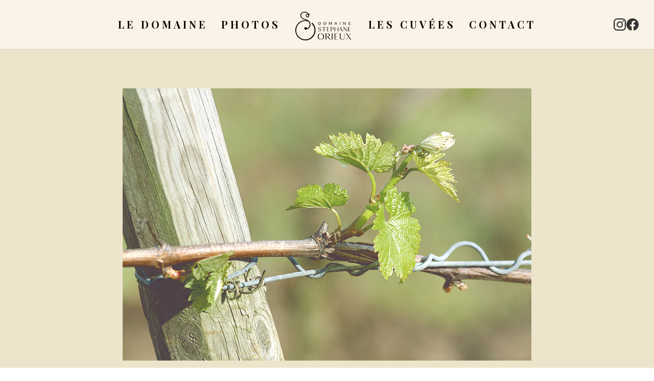

--- FILE ---
content_type: text/html; charset=UTF-8
request_url: https://muscadet-orieux.com/project/eclosions/
body_size: 8072
content:
<!DOCTYPE html>
<!--[if IE 6]>
<html id="ie6" lang="fr-FR" prefix="og: http://ogp.me/ns#">
<![endif]-->
<!--[if IE 7]>
<html id="ie7" lang="fr-FR" prefix="og: http://ogp.me/ns#">
<![endif]-->
<!--[if IE 8]>
<html id="ie8" lang="fr-FR" prefix="og: http://ogp.me/ns#">
<![endif]-->
<!--[if !(IE 6) | !(IE 7) | !(IE 8)  ]><!-->
<html lang="fr-FR" prefix="og: http://ogp.me/ns#">
<!--<![endif]-->
<head>
	<meta charset="UTF-8" />
			
	
	<link rel="pingback" href="https://muscadet-orieux.com/xmlrpc.php" />

		<!--[if lt IE 9]>
	<script src="https://muscadet-orieux.com/wp-content/themes/Divi/js/html5.js" type="text/javascript"></script>
	<![endif]-->

	<script type="text/javascript">
		document.documentElement.className = 'js';
	</script>

	<title>Vignes au printemps - Vigneron Stéphane Orieux</title>

<!-- This site is optimized with the Yoast SEO plugin v7.7.3 - https://yoast.com/wordpress/plugins/seo/ -->
<meta name="description" content="Photos des vignes au printemps - Vigneron Stéphane Orieux"/>
<link rel="canonical" href="https://muscadet-orieux.com/project/eclosions/" />
<meta property="og:locale" content="fr_FR" />
<meta property="og:type" content="article" />
<meta property="og:title" content="Vignes au printemps - Vigneron Stéphane Orieux" />
<meta property="og:description" content="Photos des vignes au printemps - Vigneron Stéphane Orieux" />
<meta property="og:url" content="https://muscadet-orieux.com/project/eclosions/" />
<meta property="og:site_name" content="Stéphane Orieux" />
<meta property="og:image" content="https://muscadet-orieux.com/wp-content/uploads/2017/02/bourgeon_muscadet_orieux.jpg" />
<meta property="og:image:secure_url" content="https://muscadet-orieux.com/wp-content/uploads/2017/02/bourgeon_muscadet_orieux.jpg" />
<meta property="og:image:width" content="636" />
<meta property="og:image:height" content="424" />
<meta property="og:image:alt" content="bourgeon muscadet orieux" />
<meta name="twitter:card" content="summary" />
<meta name="twitter:description" content="Photos des vignes au printemps - Vigneron Stéphane Orieux" />
<meta name="twitter:title" content="Vignes au printemps - Vigneron Stéphane Orieux" />
<meta name="twitter:image" content="https://muscadet-orieux.com/wp-content/uploads/2017/02/bourgeon_muscadet_orieux.jpg" />
<!-- / Yoast SEO plugin. -->

<link rel='dns-prefetch' href='//fonts.googleapis.com' />
<link rel='dns-prefetch' href='//s.w.org' />
<link rel="alternate" type="application/rss+xml" title="Stéphane Orieux &raquo; Flux" href="https://muscadet-orieux.com/feed/" />
<link rel="alternate" type="application/rss+xml" title="Stéphane Orieux &raquo; Flux des commentaires" href="https://muscadet-orieux.com/comments/feed/" />
<link rel="alternate" type="application/rss+xml" title="Stéphane Orieux &raquo; Éclosions &#8230; Flux des commentaires" href="https://muscadet-orieux.com/project/eclosions/feed/" />
		<script type="text/javascript">
			window._wpemojiSettings = {"baseUrl":"https:\/\/s.w.org\/images\/core\/emoji\/11\/72x72\/","ext":".png","svgUrl":"https:\/\/s.w.org\/images\/core\/emoji\/11\/svg\/","svgExt":".svg","source":{"concatemoji":"https:\/\/muscadet-orieux.com\/wp-includes\/js\/wp-emoji-release.min.js?ver=4.9.28"}};
			!function(e,a,t){var n,r,o,i=a.createElement("canvas"),p=i.getContext&&i.getContext("2d");function s(e,t){var a=String.fromCharCode;p.clearRect(0,0,i.width,i.height),p.fillText(a.apply(this,e),0,0);e=i.toDataURL();return p.clearRect(0,0,i.width,i.height),p.fillText(a.apply(this,t),0,0),e===i.toDataURL()}function c(e){var t=a.createElement("script");t.src=e,t.defer=t.type="text/javascript",a.getElementsByTagName("head")[0].appendChild(t)}for(o=Array("flag","emoji"),t.supports={everything:!0,everythingExceptFlag:!0},r=0;r<o.length;r++)t.supports[o[r]]=function(e){if(!p||!p.fillText)return!1;switch(p.textBaseline="top",p.font="600 32px Arial",e){case"flag":return s([55356,56826,55356,56819],[55356,56826,8203,55356,56819])?!1:!s([55356,57332,56128,56423,56128,56418,56128,56421,56128,56430,56128,56423,56128,56447],[55356,57332,8203,56128,56423,8203,56128,56418,8203,56128,56421,8203,56128,56430,8203,56128,56423,8203,56128,56447]);case"emoji":return!s([55358,56760,9792,65039],[55358,56760,8203,9792,65039])}return!1}(o[r]),t.supports.everything=t.supports.everything&&t.supports[o[r]],"flag"!==o[r]&&(t.supports.everythingExceptFlag=t.supports.everythingExceptFlag&&t.supports[o[r]]);t.supports.everythingExceptFlag=t.supports.everythingExceptFlag&&!t.supports.flag,t.DOMReady=!1,t.readyCallback=function(){t.DOMReady=!0},t.supports.everything||(n=function(){t.readyCallback()},a.addEventListener?(a.addEventListener("DOMContentLoaded",n,!1),e.addEventListener("load",n,!1)):(e.attachEvent("onload",n),a.attachEvent("onreadystatechange",function(){"complete"===a.readyState&&t.readyCallback()})),(n=t.source||{}).concatemoji?c(n.concatemoji):n.wpemoji&&n.twemoji&&(c(n.twemoji),c(n.wpemoji)))}(window,document,window._wpemojiSettings);
		</script>
		<meta content="Divi v.3.0.23" name="generator"/><style type="text/css">
img.wp-smiley,
img.emoji {
	display: inline !important;
	border: none !important;
	box-shadow: none !important;
	height: 1em !important;
	width: 1em !important;
	margin: 0 .07em !important;
	vertical-align: -0.1em !important;
	background: none !important;
	padding: 0 !important;
}
</style>
<link rel='stylesheet' id='contact-form-7-css'  href='https://muscadet-orieux.com/wp-content/plugins/contact-form-7/includes/css/styles.css?ver=5.0.2' type='text/css' media='all' />
<link rel='stylesheet' id='rs-plugin-settings-css'  href='https://muscadet-orieux.com/wp-content/plugins/revslider/rs-plugin/css/settings.css?rev=4.6.0&#038;ver=4.9.28' type='text/css' media='all' />
<style id='rs-plugin-settings-inline-css' type='text/css'>
.tp-caption a{color:#ff7302;text-shadow:none;-webkit-transition:all 0.2s ease-out;-moz-transition:all 0.2s ease-out;-o-transition:all 0.2s ease-out;-ms-transition:all 0.2s ease-out}.tp-caption a:hover{color:#ffa902}
</style>
<link rel='stylesheet' id='divi-fonts-css'  href='https://fonts.googleapis.com/css?family=Open+Sans:300italic,400italic,600italic,700italic,800italic,400,300,600,700,800&#038;subset=latin,latin-ext' type='text/css' media='all' />
<link rel='stylesheet' id='et-gf-source-sans-pro-css'  href='https://fonts.googleapis.com/css?family=Source+Sans+Pro:400,200,200italic,300,300italic,400italic,600,600italic,700,700italic,900,900italic&#038;subset=latin,latin-ext' type='text/css' media='all' />
<link rel='stylesheet' id='et-gf-playfair-display-css'  href='https://fonts.googleapis.com/css?family=Playfair+Display:400,400italic,700,700italic,900italic,900&#038;subset=latin,latin-ext,cyrillic' type='text/css' media='all' />
<link rel='stylesheet' id='divi-style-css'  href='https://muscadet-orieux.com/wp-content/themes/Divi/style.css?ver=3.0.23' type='text/css' media='all' />
<link rel='stylesheet' id='et-shortcodes-css-css'  href='https://muscadet-orieux.com/wp-content/themes/Divi/epanel/shortcodes/css/shortcodes.css?ver=3.0.23' type='text/css' media='all' />
<link rel='stylesheet' id='et-shortcodes-responsive-css-css'  href='https://muscadet-orieux.com/wp-content/themes/Divi/epanel/shortcodes/css/shortcodes_responsive.css?ver=3.0.23' type='text/css' media='all' />
<link rel='stylesheet' id='magnific-popup-css'  href='https://muscadet-orieux.com/wp-content/themes/Divi/includes/builder/styles/magnific_popup.css?ver=3.0.23' type='text/css' media='all' />
<script type='text/javascript' src='https://muscadet-orieux.com/wp-includes/js/jquery/jquery.js?ver=1.12.4'></script>
<script type='text/javascript' src='https://muscadet-orieux.com/wp-includes/js/jquery/jquery-migrate.min.js?ver=1.4.1'></script>
<script type='text/javascript' src='https://muscadet-orieux.com/wp-content/plugins/revslider/rs-plugin/js/jquery.themepunch.tools.min.js?rev=4.6.0&#038;ver=4.9.28'></script>
<script type='text/javascript' src='https://muscadet-orieux.com/wp-content/plugins/revslider/rs-plugin/js/jquery.themepunch.revolution.min.js?rev=4.6.0&#038;ver=4.9.28'></script>
<link rel='https://api.w.org/' href='https://muscadet-orieux.com/wp-json/' />
<link rel="EditURI" type="application/rsd+xml" title="RSD" href="https://muscadet-orieux.com/xmlrpc.php?rsd" />
<link rel="wlwmanifest" type="application/wlwmanifest+xml" href="https://muscadet-orieux.com/wp-includes/wlwmanifest.xml" /> 
<meta name="generator" content="WordPress 4.9.28" />
<link rel='shortlink' href='https://muscadet-orieux.com/?p=1008' />
<link rel="alternate" type="application/json+oembed" href="https://muscadet-orieux.com/wp-json/oembed/1.0/embed?url=https%3A%2F%2Fmuscadet-orieux.com%2Fproject%2Feclosions%2F" />
<link rel="alternate" type="text/xml+oembed" href="https://muscadet-orieux.com/wp-json/oembed/1.0/embed?url=https%3A%2F%2Fmuscadet-orieux.com%2Fproject%2Feclosions%2F&#038;format=xml" />
<meta name="viewport" content="width=device-width, initial-scale=1.0, maximum-scale=1.0, user-scalable=0" />		<style id="theme-customizer-css">
					@media only screen and ( min-width: 767px ) {
				body, .et_pb_column_1_2 .et_quote_content blockquote cite, .et_pb_column_1_2 .et_link_content a.et_link_main_url, .et_pb_column_1_3 .et_quote_content blockquote cite, .et_pb_column_3_8 .et_quote_content blockquote cite, .et_pb_column_1_4 .et_quote_content blockquote cite, .et_pb_blog_grid .et_quote_content blockquote cite, .et_pb_column_1_3 .et_link_content a.et_link_main_url, .et_pb_column_3_8 .et_link_content a.et_link_main_url, .et_pb_column_1_4 .et_link_content a.et_link_main_url, .et_pb_blog_grid .et_link_content a.et_link_main_url, body .et_pb_bg_layout_light .et_pb_post p,  body .et_pb_bg_layout_dark .et_pb_post p { font-size: 16px; }
				.et_pb_slide_content, .et_pb_best_value { font-size: 18px; }
			}
							body { color: #000000; }
								h1, h2, h3, h4, h5, h6 { color: #000000; }
								body { line-height: 1.4em; }
							.woocommerce #respond input#submit, .woocommerce-page #respond input#submit, .woocommerce #content input.button, .woocommerce-page #content input.button, .woocommerce-message, .woocommerce-error, .woocommerce-info { background: #ba933a !important; }
			#et_search_icon:hover, .mobile_menu_bar:before, .mobile_menu_bar:after, .et_toggle_slide_menu:after, .et-social-icon a:hover, .et_pb_sum, .et_pb_pricing li a, .et_pb_pricing_table_button, .et_overlay:before, .entry-summary p.price ins, .woocommerce div.product span.price, .woocommerce-page div.product span.price, .woocommerce #content div.product span.price, .woocommerce-page #content div.product span.price, .woocommerce div.product p.price, .woocommerce-page div.product p.price, .woocommerce #content div.product p.price, .woocommerce-page #content div.product p.price, .et_pb_member_social_links a:hover, .woocommerce .star-rating span:before, .woocommerce-page .star-rating span:before, .et_pb_widget li a:hover, .et_pb_filterable_portfolio .et_pb_portfolio_filters li a.active, .et_pb_filterable_portfolio .et_pb_portofolio_pagination ul li a.active, .et_pb_gallery .et_pb_gallery_pagination ul li a.active, .wp-pagenavi span.current, .wp-pagenavi a:hover, .nav-single a, .posted_in a { color: #ba933a; }
			.et_pb_contact_submit, .et_password_protected_form .et_submit_button, .et_pb_bg_layout_light .et_pb_newsletter_button, .comment-reply-link, .form-submit .et_pb_button, .et_pb_bg_layout_light .et_pb_promo_button, .et_pb_bg_layout_light .et_pb_more_button, .woocommerce a.button.alt, .woocommerce-page a.button.alt, .woocommerce button.button.alt, .woocommerce-page button.button.alt, .woocommerce input.button.alt, .woocommerce-page input.button.alt, .woocommerce #respond input#submit.alt, .woocommerce-page #respond input#submit.alt, .woocommerce #content input.button.alt, .woocommerce-page #content input.button.alt, .woocommerce a.button, .woocommerce-page a.button, .woocommerce button.button, .woocommerce-page button.button, .woocommerce input.button, .woocommerce-page input.button { color: #ba933a; }
			.footer-widget h4 { color: #ba933a; }
			.et-search-form, .nav li ul, .et_mobile_menu, .footer-widget li:before, .et_pb_pricing li:before, blockquote { border-color: #ba933a; }
			.et_pb_counter_amount, .et_pb_featured_table .et_pb_pricing_heading, .et_quote_content, .et_link_content, .et_audio_content, .et_pb_post_slider.et_pb_bg_layout_dark, .et_slide_in_menu_container { background-color: #ba933a; }
									a { color: #c0a840; }
							#main-header, #main-header .nav li ul, .et-search-form, #main-header .et_mobile_menu { background-color: #f9f3e8; }
							#main-header .nav li ul { background-color: rgba(255,255,255,0); }
							.nav li ul { border-color: #ffffff; }
							#top-header, #et-secondary-nav li ul { background-color: #dfd8d2; }
							#et-secondary-nav li ul { background-color: #ba933a; }
						#top-header, #top-header a { color: #ba933a; }
									.et_header_style_centered .mobile_nav .select_page, .et_header_style_split .mobile_nav .select_page, .et_nav_text_color_light #top-menu > li > a, .et_nav_text_color_dark #top-menu > li > a, #top-menu a, .et_mobile_menu li a, .et_nav_text_color_light .et_mobile_menu li a, .et_nav_text_color_dark .et_mobile_menu li a, #et_search_icon:before, .et_search_form_container input, span.et_close_search_field:after, #et-top-navigation .et-cart-info { color: #150300; }
			.et_search_form_container input::-moz-placeholder { color: #150300; }
			.et_search_form_container input::-webkit-input-placeholder { color: #150300; }
			.et_search_form_container input:-ms-input-placeholder { color: #150300; }
							#main-header .nav li ul a { color: #ffffff; }
							#top-header, #top-header a, #et-secondary-nav li li a, #top-header .et-social-icon a:before {
									font-size: 15px;
															}
							#top-menu li a { font-size: 20px; }
			body.et_vertical_nav .container.et_search_form_container .et-search-form input { font-size: 20px !important; }
		
					#top-menu li a, .et_search_form_container input {
													letter-spacing: 5px;
							}

			.et_search_form_container input::-moz-placeholder {
													letter-spacing: 5px;
							}
			.et_search_form_container input::-webkit-input-placeholder {
													letter-spacing: 5px;
							}
			.et_search_form_container input:-ms-input-placeholder {
													letter-spacing: 5px;
							}
		
					#top-menu li.current-menu-ancestor > a, #top-menu li.current-menu-item > a,
			.et_color_scheme_red #top-menu li.current-menu-ancestor > a, .et_color_scheme_red #top-menu li.current-menu-item > a,
			.et_color_scheme_pink #top-menu li.current-menu-ancestor > a, .et_color_scheme_pink #top-menu li.current-menu-item > a,
			.et_color_scheme_orange #top-menu li.current-menu-ancestor > a, .et_color_scheme_orange #top-menu li.current-menu-item > a,
			.et_color_scheme_green #top-menu li.current-menu-ancestor > a, .et_color_scheme_green #top-menu li.current-menu-item > a { color: #c0a840; }
							#main-footer { background-color: #16110e; }
							#footer-widgets .footer-widget li a { color: #99a34d; }
							.footer-widget { color: #e4d4bb; }
							#main-footer .footer-widget h4 { color: #bf883b; }
							.footer-widget li:before { border-color: #e4d4bb; }
						#footer-widgets .footer-widget li:before { top: 10.6px; }#et-footer-nav { background-color: #383330; }.bottom-nav, .bottom-nav a, .bottom-nav li.current-menu-item a { color: #ba933a; }#et-footer-nav .bottom-nav li.current-menu-item a { color: #ba933a; }.bottom-nav, .bottom-nav a { font-size: 16px ; }#footer-bottom { background-color: #000000; }#footer-info, #footer-info a { color: #dfd8d2; }#footer-info { font-size: 11px ; }#footer-bottom .et-social-icon a { color: #000000; }										
		
																														
		@media only screen and ( min-width: 981px ) {
																												.et_header_style_left #et-top-navigation, .et_header_style_split #et-top-navigation  { padding: 41px 0 0 0; }
				.et_header_style_left #et-top-navigation nav > ul > li > a, .et_header_style_split #et-top-navigation nav > ul > li > a { padding-bottom: 41px; }
				.et_header_style_split .centered-inline-logo-wrap { width: 81px; margin: -81px 0; }
				.et_header_style_split .centered-inline-logo-wrap #logo { max-height: 81px; }
				.et_pb_svg_logo.et_header_style_split .centered-inline-logo-wrap #logo { height: 81px; }
				.et_header_style_centered #top-menu > li > a { padding-bottom: 15px; }
				.et_header_style_slide #et-top-navigation, .et_header_style_fullscreen #et-top-navigation { padding: 32px 0 32px 0 !important; }
									.et_header_style_centered #main-header .logo_container { height: 81px; }
																										.et_header_style_centered.et_hide_primary_logo #main-header:not(.et-fixed-header) .logo_container, .et_header_style_centered.et_hide_fixed_logo #main-header.et-fixed-header .logo_container { height: 14.58px; }
										.et_header_style_left .et-fixed-header #et-top-navigation, .et_header_style_split .et-fixed-header #et-top-navigation { padding: 40px 0 0 0; }
				.et_header_style_left .et-fixed-header #et-top-navigation nav > ul > li > a, .et_header_style_split .et-fixed-header #et-top-navigation nav > ul > li > a  { padding-bottom: 40px; }
				.et_header_style_centered header#main-header.et-fixed-header .logo_container { height: 80px; }
				.et_header_style_split .et-fixed-header .centered-inline-logo-wrap { width: 80px; margin: -80px 0;  }
				.et_header_style_split .et-fixed-header .centered-inline-logo-wrap #logo { max-height: 80px; }
				.et_pb_svg_logo.et_header_style_split .et-fixed-header .centered-inline-logo-wrap #logo { height: 80px; }
				.et_header_style_slide .et-fixed-header #et-top-navigation, .et_header_style_fullscreen .et-fixed-header #et-top-navigation { padding: 31px 0 31px 0 !important; }
										.et_header_style_split .centered-inline-logo-wrap { width: auto; height: 66.65px; }
				.et_header_style_split .et-fixed-header .centered-inline-logo-wrap { width: auto; height: 66px; }
				.et_header_style_split .centered-inline-logo-wrap #logo,
				.et_header_style_split .et-fixed-header .centered-inline-logo-wrap #logo { height: auto; max-height: 100%; }

										.et-fixed-header#top-header, .et-fixed-header#top-header #et-secondary-nav li ul { background-color: #bababa; }
													.et-fixed-header #top-menu li a { font-size: 20px; }
										.et-fixed-header #top-menu a, .et-fixed-header #et_search_icon:before, .et-fixed-header #et_top_search .et-search-form input, .et-fixed-header .et_search_form_container input, .et-fixed-header .et_close_search_field:after, .et-fixed-header #et-top-navigation .et-cart-info { color: #150300 !important; }
				.et-fixed-header .et_search_form_container input::-moz-placeholder { color: #150300 !important; }
				.et-fixed-header .et_search_form_container input::-webkit-input-placeholder { color: #150300 !important; }
				.et-fixed-header .et_search_form_container input:-ms-input-placeholder { color: #150300 !important; }
										.et-fixed-header #top-menu li.current-menu-ancestor > a,
				.et-fixed-header #top-menu li.current-menu-item > a { color: #c0a840 !important; }
										.et-fixed-header#top-header a { color: #ba933a; }
			
					}
					@media only screen and ( min-width: 1350px) {
				.et_pb_row { padding: 27px 0; }
				.et_pb_section { padding: 54px 0; }
				.single.et_pb_pagebuilder_layout.et_full_width_page .et_post_meta_wrapper { padding-top: 81px; }
				.et_pb_section.et_pb_section_first { padding-top: inherit; }
				.et_pb_fullwidth_section { padding: 0; }
			}
		
		@media only screen and ( max-width: 980px ) {
																				}
		@media only screen and ( max-width: 767px ) {
														}
	</style>

	
					<style class="et_heading_font">
				h1, h2, h3, h4, h5, h6 {
					font-family: 'Source Sans Pro', Helvetica, Arial, Lucida, sans-serif;				}
				</style>
							<style class="et_body_font">
				body, input, textarea, select {
					font-family: 'Source Sans Pro', Helvetica, Arial, Lucida, sans-serif; font-weight: 300;				}
				</style>
							<style class="et_primary_nav_font">
				#main-header,
				#et-top-navigation {
					font-family: 'Playfair Display', Georgia, "Times New Roman", serif;				}
				</style>
							<style class="et_secondary_nav_font">
				#top-header .container{
					font-family: 'Source Sans Pro', Helvetica, Arial, Lucida, sans-serif; font-weight: 300;				}
				</style>
			
	
	<style id="module-customizer-css">
		.et_pb_portfolio .et_overlay:before, .et_pb_fullwidth_portfolio .et_overlay:before, .et_pb_portfolio_grid .et_overlay:before { color: #bb933b !important; }
.et_pb_portfolio .et_overlay, .et_pb_fullwidth_portfolio .et_overlay, .et_pb_portfolio_grid .et_overlay { background-color: rgba(0,0,0,0.66); }
.et_pb_portfolio .et_pb_portfolio_item .post-meta, .et_pb_fullwidth_portfolio .et_pb_portfolio_item .post-meta, .et_pb_portfolio_grid .et_pb_portfolio_item .post-meta { font-size: 16px; }
.et_pb_filterable_portfolio .et_overlay:before { color: #bb933b; }
.et_pb_filterable_portfolio .et_overlay { background-color: rgba(0,0,0,0.71); }
	</style>

	<link rel="shortcut icon" href="https://muscadet-orieux.com/wp-content/uploads/2017/04/orieux_logo_or.png" /><meta name="generator" content="Powered by Visual Composer - drag and drop page builder for WordPress."/>
		<style type="text/css" id="wp-custom-css">
			#pinot-gris > div > div.et_pb_main_blurb_image,
#eonios > div > div.et_pb_main_blurb_image { 
    height: 215px; 
    display: flex;
    align-items: center;
    justify-content: center;
}

#pinot-gris > div > div.et_pb_main_blurb_image > img,
#eonios > div > div.et_pb_main_blurb_image > img { height: 90%; }

.home_les_vins .et_pb_main_blurb_image {
    height: auto !important;
}
.home_les_vins img {
    height: 190px !important;
}

/* 20250226 */
.rs_orieux {
    position: absolute;
    top: 0;
    bottom: 0;
    display: flex;
    align-items: center;
    gap: 10px;
    right: 30px;
z-index:2;
}
.rs_orieux img {
    filter: brightness(0.2);
}
.rs_orieux a {
    display: flex;
    align-items: center;
}
@media (max-width: 1000px) {.rs_orieux{display: none;}}
body.home .et_pb_slider_container_inner:after,
#fond_sombre_2025:after {
    content: '';
    position: absolute;
    top: 0;
    bottom: 0;
    left: -9999px;
    right: -9999px;
    background: rgba(0,0,0,0.3);
    z-index: -1;
}
#fond_sombre_2025:after{z-index: 1;}
.mfp-bottom-bar {
    display: none !important;
}
#fond_sombre_2025 > div {z-index: 2;}
#fond_sombre_2025 {
    overflow: hidden;
}
#galerie_2025_pb_opacity .et-waypoint {
    opacity: 1;
}		</style>
	</head>
<body class="project-template-default single single-project postid-1008 et_pb_button_helper_class et_fullwidth_nav et_non_fixed_nav et_show_nav et_cover_background et_pb_gutter osx et_pb_gutters3 et_primary_nav_dropdown_animation_flip et_secondary_nav_dropdown_animation_fade et_pb_footer_columns4 et_header_style_split et_pb_pagebuilder_layout et_right_sidebar et_divi_theme chrome wpb-js-composer js-comp-ver-4.2.2 vc_responsive">
	<div id="page-container">

	
	
		<header id="main-header" data-height-onload="81">
			<div class="container clearfix et_menu_container">
							<div class="logo_container">
					<span class="logo_helper"></span>
					<a href="https://muscadet-orieux.com/">
						<img src="https://muscadet-orieux.com/wp-content/uploads/2025/02/logo2025.png" alt="Stéphane Orieux" id="logo" data-height-percentage="65" />
					</a>
				</div>
				<div id="et-top-navigation" data-height="81" data-fixed-height="80">
											<nav id="top-menu-nav">
						<ul id="top-menu" class="nav"><li id="menu-item-28757" class="menu-item menu-item-type-post_type menu-item-object-page menu-item-28757"><a href="https://muscadet-orieux.com/le-domaine/">LE DOMAINE</a></li>
<li id="menu-item-28759" class="menu-item menu-item-type-post_type menu-item-object-page menu-item-28759"><a href="https://muscadet-orieux.com/photos/">PHOTOS</a></li>
<li id="menu-item-28758" class="menu-item menu-item-type-post_type menu-item-object-page menu-item-28758"><a href="https://muscadet-orieux.com/les-cuvees/">LES CUVÉES</a></li>
<li id="menu-item-28756" class="menu-item menu-item-type-post_type menu-item-object-page menu-item-28756"><a href="https://muscadet-orieux.com/contact-2/">CONTACT</a></li>
</ul>						</nav>
					
					
					
					
					<div id="et_mobile_nav_menu">
				<div class="mobile_nav closed">
					<span class="select_page">Sélectionner une page</span>
					<span class="mobile_menu_bar mobile_menu_bar_toggle"></span>
				</div>
			</div>				</div> <!-- #et-top-navigation -->
			</div> <!-- .container -->
			<div class="et_search_outer">
				<div class="container et_search_form_container">
					<form role="search" method="get" class="et-search-form" action="https://muscadet-orieux.com/">
					<input type="search" class="et-search-field" placeholder="Rechercher &hellip;" value="" name="s" title="Rechercher:" />					</form>
					<span class="et_close_search_field"></span>
				</div>
			</div>
		</header> <!-- #main-header -->

		<div id="et-main-area">
<div id="main-content">


			
				<article id="post-1008" class="post-1008 project type-project status-publish has-post-thumbnail hentry project_category-les-vignes">

				
					<div class="entry-content">
					<div class="et_pb_section  et_pb_section_0 et_pb_with_background et_section_regular">
				
				
					
					<div class=" et_pb_row et_pb_row_0">
				
				<div class="et_pb_column et_pb_column_4_4  et_pb_column_0">
				
				<div class="et_pb_module et-waypoint et_pb_image et_pb_animation_off et_pb_image_0 et_always_center_on_mobile">
				<img src="http://muscadet-orieux.com/wp-content/uploads/2017/02/bourgeons_vigne.jpg" alt="" />
			
			</div>
			</div> <!-- .et_pb_column -->
					
			</div> <!-- .et_pb_row -->
				
			</div> <!-- .et_pb_section -->
					</div> <!-- .entry-content -->

				
				
				</article> <!-- .et_pb_post -->

						

</div> <!-- #main-content -->


	<span class="et_pb_scroll_top et-pb-icon"></span>


			<footer id="main-footer">
				
<div class="container">
	<div id="footer-widgets" class="clearfix">
	<div class="footer-widget"><div id="text-2" class="fwidget et_pb_widget widget_text"><h4 class="title">STÉPHANE ORIEUX</h4>			<div class="textwidget"><p>Producteur de Muscadet bio<br />
La Touche<br />
44330 VALLET<br />
Tél. +33 (0)2 40 46 68 41<br />
Tél. +33(0)6 85 25 18 98</p>
<p><a href="https://www.instagram.com/muscadet.orieux/" target="_blank" rel="noopener"><img loading="lazy" class="alignnone size-full wp-image-31703" src="http://muscadet-orieux.com/wp-content/uploads/2025/02/instagram.png" alt="" width="25" height="25" /></a>   <a href="https://www.facebook.com/people/Domaine-St%C3%A9phane-Orieux/100063330272974/#" target="_blank" rel="noopener"><img loading="lazy" class="alignnone size-full wp-image-31704" src="http://muscadet-orieux.com/wp-content/uploads/2025/02/Facebook.png" alt="" width="24" height="24" /></a></p>
</div>
		</div> <!-- end .fwidget --></div> <!-- end .footer-widget --><div class="footer-widget"><div id="text-5" class="fwidget et_pb_widget widget_text"><h4 class="title">CUVÉES</h4>			<div class="textwidget"><p>Muscadet M<br />
La Bregeonnette<br />
La Grand Pièce<br />
Clos de la Coudray<br />
Vallet</p>
</div>
		</div> <!-- end .fwidget --></div> <!-- end .footer-widget --><div class="footer-widget"><div id="text-6" class="fwidget et_pb_widget widget_text"><h4 class="title">CUVÉES</h4>			<div class="textwidget"><p>Chardonnay<br />
Sauvignon<br />
Le Rosé<br />
Cabernet Franc<br />
Scintilla</p>
</div>
		</div> <!-- end .fwidget --></div> <!-- end .footer-widget --><div class="footer-widget last"><div id="advwidget-2" class="fwidget et_pb_widget widget_advwidget"><h4 class="title">Agriculture biologique</h4><div class="adwrap">
	<a href="" target="_blank"><img src="http://muscadet-orieux.com/wp-content/uploads/2017/02/label_logo-1.jpg" alt="advertisement" title="advertisement" /></a>
</div> <!-- end adwrap -->
</div> <!-- end .fwidget --></div> <!-- end .footer-widget -->	</div> <!-- #footer-widgets -->
</div>	<!-- .container -->

		
				<div id="footer-bottom">
					<div class="container clearfix">
				<div id="footer-info">@ 2017 Stéphane Orieux l Producteur de Muscadet bio l Tous droits réservés l Réalisé par Sophie Bizé </div>					</div>	<!-- .container -->
				</div>
			</footer> <!-- #main-footer -->
		</div> <!-- #et-main-area -->


	</div> <!-- #page-container -->

	<style type="text/css" id="et-builder-advanced-style">
				
.et_pb_image_0 { text-align: center; }
.et_pb_section_0.et_pb_section { background-color:#ece5cb !important; }
			</style><style type="text/css" id="et-builder-page-custom-style">
				 .et_pb_bg_layout_dark { color: #ffffff !important; } .page.et_pb_pagebuilder_layout #main-content { background-color: rgba(255,255,255,0); } .et_pb_section { background-color: #ffffff; }
			</style>  <script>
    let insta = document.querySelector("a[href*='insta']").cloneNode(true);
    let facebook = document.querySelector("a[href*='facebook']").cloneNode(true);
    let div = document.createElement("div");
    div.classList.add("rs_orieux");
    div.appendChild(insta);
    div.appendChild(facebook);
    document.querySelector("#main-header").appendChild(div);
  </script><script type='text/javascript' src='https://muscadet-orieux.com/wp-content/themes/Divi/includes/builder/scripts/frontend-builder-global-functions.js?ver=3.0.23'></script>
<script type='text/javascript'>
/* <![CDATA[ */
var wpcf7 = {"apiSettings":{"root":"https:\/\/muscadet-orieux.com\/wp-json\/contact-form-7\/v1","namespace":"contact-form-7\/v1"},"recaptcha":{"messages":{"empty":"Merci de confirmer que vous n\u2019\u00eates pas un robot."}},"cached":"1"};
/* ]]> */
</script>
<script type='text/javascript' src='https://muscadet-orieux.com/wp-content/plugins/contact-form-7/includes/js/scripts.js?ver=5.0.2'></script>
<script type='text/javascript' src='https://muscadet-orieux.com/wp-content/themes/Divi/includes/builder/scripts/jquery.mobile.custom.min.js?ver=3.0.23'></script>
<script type='text/javascript' src='https://muscadet-orieux.com/wp-content/themes/Divi/js/custom.js?ver=3.0.23'></script>
<script type='text/javascript' src='https://muscadet-orieux.com/wp-content/themes/Divi/js/smoothscroll.js?ver=3.0.23'></script>
<script type='text/javascript' src='https://muscadet-orieux.com/wp-content/themes/Divi/includes/builder/scripts/jquery.fitvids.js?ver=3.0.23'></script>
<script type='text/javascript' src='https://muscadet-orieux.com/wp-content/plugins/js_composer/assets/lib/jquery-waypoints/waypoints.min.js?ver=4.2.2'></script>
<script type='text/javascript' src='https://muscadet-orieux.com/wp-content/themes/Divi/includes/builder/scripts/jquery.magnific-popup.js?ver=3.0.23'></script>
<script type='text/javascript'>
/* <![CDATA[ */
var et_pb_custom = {"ajaxurl":"https:\/\/muscadet-orieux.com\/wp-admin\/admin-ajax.php","images_uri":"https:\/\/muscadet-orieux.com\/wp-content\/themes\/Divi\/images","builder_images_uri":"https:\/\/muscadet-orieux.com\/wp-content\/themes\/Divi\/includes\/builder\/images","et_frontend_nonce":"a187710858","subscription_failed":"Veuillez v\u00e9rifier les champs ci-dessous pour vous assurer que vous avez entr\u00e9 les informations correctes.","et_ab_log_nonce":"2d4177a7de","fill_message":"S'il vous pla\u00eet, remplissez les champs suivants:","contact_error_message":"Veuillez corriger les erreurs suivantes :","invalid":"E-mail non valide","captcha":"Captcha","prev":"Pr\u00e9c\u00e9dent","previous":"Pr\u00e9c\u00e9dente","next":"Prochaine","wrong_captcha":"Vous avez entr\u00e9 le mauvais num\u00e9ro dans le captcha.","is_builder_plugin_used":"","is_divi_theme_used":"1","widget_search_selector":".widget_search","is_ab_testing_active":"","page_id":"1008","unique_test_id":"","ab_bounce_rate":"5","is_cache_plugin_active":"yes","is_shortcode_tracking":""};
/* ]]> */
</script>
<script type='text/javascript' src='https://muscadet-orieux.com/wp-content/themes/Divi/includes/builder/scripts/frontend-builder-scripts.js?ver=3.0.23'></script>
<script type='text/javascript' src='https://muscadet-orieux.com/wp-includes/js/wp-embed.min.js?ver=4.9.28'></script>
</body>
</html>